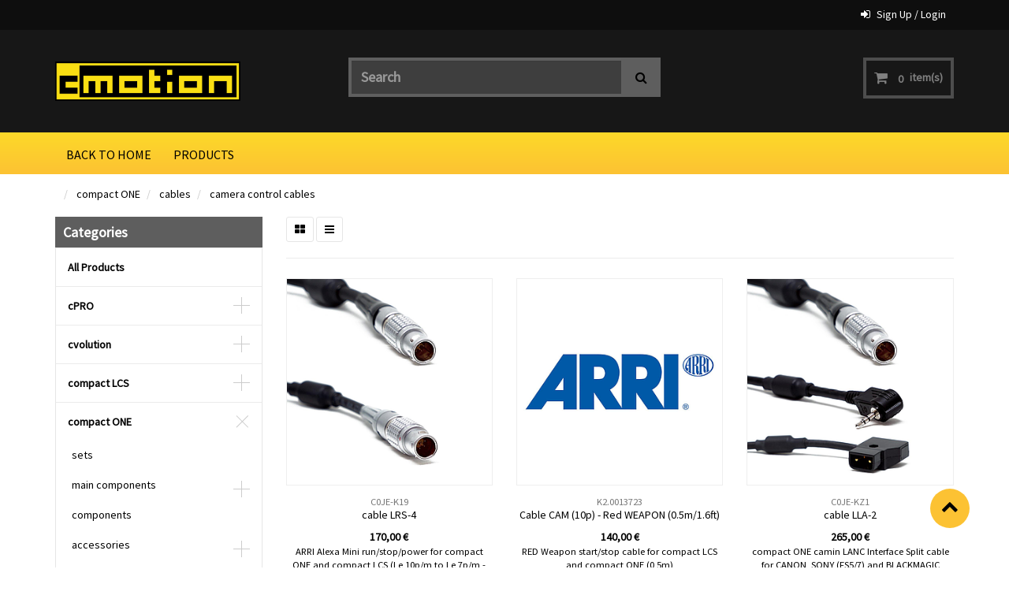

--- FILE ---
content_type: text/html; charset=utf-8
request_url: https://shop.cmotion.eu/shop/category/compact-one-cables-camera-control-cables-141
body_size: 7181
content:

        
    <!DOCTYPE html>
        <html lang="en-US" data-oe-company-name="cmotion GmbH" data-website-id="1">
            <head>
                <meta name="robots" content="noindex"/>
                <meta charset="utf-8"/>
                <meta http-equiv="X-UA-Compatible" content="IE=edge,chrome=1"/>
                <meta name="viewport" content="width=device-width, initial-scale=1"/>

                <title>Shop | cmotion</title>
                <link type="image/x-icon" rel="shortcut icon" href="/web/image/website/1/favicon/"/>

                <script type="text/javascript">
                    var odoo = {
                        csrf_token: "803ef1480e74494e47c003d03909048b74145473o",
                    };
                </script>

                
            <meta name="google-site-verification" content="8srrqMed-xVGVXn33O8ITcUWJhIK8NaM13hw4FcTTuA"/>
            <meta name="description"/>
             
            <meta name="keywords"/>
            <meta name="generator" content="Odoo"/>

            <meta property="og:title" content="Shop"/>
            <meta property="og:site_name" content="cmotion GmbH"/>
            

            
            
                
                    <link rel="alternate" hreflang="en" href="https://shop.cmotion.eu/shop/category/compact-one-cables-camera-control-cables-141"/>
                
            

            <script type="text/javascript">
                odoo.session_info = {
                    is_superuser: false,
                    is_frontend: true,
                };
            </script>

            
            <link href="/web/content/9554-61e2044/web.assets_common.0.css" rel="stylesheet"/>
            
            <link href="/web/content/9784-a02778c/web.assets_frontend.0.css" rel="stylesheet"/>
            <link href="/web/content/9785-a02778c/web.assets_frontend.1.css" rel="stylesheet"/>
            
            
            

            
            <script  type="text/javascript" src="/web/content/9555-61e2044/web.assets_common.js"></script>
            
            <script  type="text/javascript" src="/web/content/9786-a02778c/web.assets_frontend.js"></script>
            
            
            
        
            </head>
            <body>
                
        
        
        
            
            
                
            
        
        
        
        

        
        <div id="wrapwrap" class="">
            <header>
                <div class="navbar navbar-default navbar-static-top">
                    <div class="header-top">
      <div class="container">
        <div class="row">
          <div class="col-md-12">
            <div class="ht-left">
              <ul class="top-contact">
                <li>
                                            &nbsp;<strong>&nbsp;</strong>
                                        </li>
                <li>
                  <a href="mailto:sales@cmotion.eu" data-original-title="" title=""></a>
                </li>
              <li>
      <i class="fa fa-sign-in"></i>
      
        <a href="/web/login">Sign Up / Login</a>
      
      
    </li>
  </ul>
            </div>
          </div>
        </div>
      </div>
    </div>
  <div class="header-middle">
      <div class="container">
        <div class="logo">
      <a href="http://www.cmotion.eu">
        <img src="/web/image/8891/logo%20cmotion%20non%20gradient.jpg" title="" alt="Glossy" data-original-title="Glossy" style=""/>
      </a>
    </div>
  <div class="hm-search">
          <div class="hm-search-box">
            <form action="/shop" method="get">
              <input type="text" name="search" placeholder="Search" class="form-control" value=""/>
              <button class="btn btn-default">
                <i class="fa fa-search"></i>
              </button>
            </form>
          </div>
        </div>
        <div class="hm-cart">
          <ul>
            <li class="hm-cart-item">
              
                       
            <span>
            <span class="my_cart_quantity">0</span>
            item(s)</span>
            <div class="">
                Your list is empty!
            </div>
                

            </li>
          </ul>
        </div>
      </div>
    </div>
  <div class="container">
                        <div class="navbar-header">
                            <button type="button" class="navbar-toggle" data-toggle="collapse" data-target=".navbar-top-collapse">
                                <span class="sr-only">Toggle navigation</span>
                                <span class="icon-bar"></span>
                                <span class="icon-bar"></span>
                                <span class="icon-bar"></span>
                            </button>
                            </div>
                        <div class="collapse navbar-collapse navbar-top-collapse">
                            <ul class="nav navbar-nav navbar-right" id="top_menu">
                                
                                        
    
    <li>
        <a href="/">
            <span>BACK TO HOME</span>
        </a>
    </li>
    

                                    
                                        
    
    <li>
        <a href="https://shop.cmotion.eu/shop">
            <span>PRODUCTS</span>
        </a>
    </li>
    

                                    
</ul>
                        </div>
                    </div>
                </div>
            </header>
            <main>
                
            
            <div id="wrap" class="js_sale">
                
        
		<nav class="is-breadcrumb shop-breadcrumb" role="navigation" aria-label="breadcrumbs">
		         
                <div class="container forceDisplay">
      <div class="row">
        <div class="col-md-12">
          <ul class="breadcrumb">
            <li>
              <a href="/shop/" data-original-title="" title="">&nbsp;</a>
            </li>
            
              
                
                
                  <li>
                    <a href="/shop/category/compact-one-14">compact ONE</a>
                  </li>
                
                  <li>
                    <a href="/shop/category/compact-one-cables-50">cables</a>
                  </li>
                
                  <li>
                    <a href="/shop/category/compact-one-cables-camera-control-cables-141">camera control cables</a>
                  </li>
                
              
            
          </ul>
        </div>
      </div>
    </div>
    
		
        </nav>
                    
        <div class="oe_structure"></div>
                <div class="container oe_website_sale">
                    <div class="row">
                        <div class="col-md-3 col-sm-4 col-xs-12" id="products_grid_before"><h2>Categories</h2>
  <ul class="nav nav-pills nav-stacked mt16" id="o_shop_collapse_category">
                <li class="">
                    <a class="o_not_editable" href="/shop">All Products</a>
                </li>
                
                    
        <li>
            <i class="text-primary fa fa-chevron-right"></i>
            <a href="/shop/category/cpro-262">cPRO</a>
            <ul class="nav nav-pills nav-stacked nav-hierarchy" style="display:none;">
                
                    
        <li>
            
            <a href="/shop/category/cpro-cpro-sets-264">cPRO sets</a>
            
        </li>
    
                
                    
        <li>
            <i class="text-primary fa fa-chevron-right"></i>
            <a href="/shop/category/cpro-main-components-265">main components</a>
            <ul class="nav nav-pills nav-stacked nav-hierarchy" style="display:none;">
                
                    
        <li>
            <i class="text-primary fa fa-chevron-right"></i>
            <a href="/shop/category/cpro-main-components-motors-266">motors</a>
            <ul class="nav nav-pills nav-stacked nav-hierarchy" style="display:none;">
                
                    
        <li>
            
            <a href="/shop/category/cpro-main-components-motors-motor-accessories-267">motor accessories</a>
            
        </li>
    
                
            </ul>
        </li>
    
                
            </ul>
        </li>
    
                
                    
        <li>
            <i class="text-primary fa fa-chevron-right"></i>
            <a href="/shop/category/cpro-components-268">components</a>
            <ul class="nav nav-pills nav-stacked nav-hierarchy" style="display:none;">
                
                    
        <li>
            
            <a href="/shop/category/cpro-components-zoom-294">zoom</a>
            
        </li>
    
                
                    
        <li>
            
            <a href="/shop/category/cpro-components-range-finder-269">range finder</a>
            
        </li>
    
                
                    
        <li>
            
            <a href="/shop/category/cpro-components-cinefade-vari360-292">Cinefade Vari360</a>
            
        </li>
    
                
                    
        <li>
            
            <a href="/shop/category/cpro-components-cvision-focus-assist-293">cvision focus assist</a>
            
        </li>
    
                
                    
        <li>
            
            <a href="/shop/category/cpro-components-miscellaneous-272">miscellaneous</a>
            
        </li>
    
                
            </ul>
        </li>
    
                
                    
        <li>
            <i class="text-primary fa fa-chevron-right"></i>
            <a href="/shop/category/cpro-accessories-273">accessories</a>
            <ul class="nav nav-pills nav-stacked nav-hierarchy" style="display:none;">
                
                    
        <li>
            
            <a href="/shop/category/cpro-accessories-fastening-tools-271">fastening tools</a>
            
        </li>
    
                
                    
        <li>
            
            <a href="/shop/category/cpro-accessories-marker-rings-and-strips-270">marker rings and strips</a>
            
        </li>
    
                
                    
        <li>
            
            <a href="/shop/category/cpro-accessories-miscellaneous-274">miscellaneous</a>
            
        </li>
    
                
            </ul>
        </li>
    
                
                    
        <li>
            <i class="text-primary fa fa-chevron-right"></i>
            <a href="/shop/category/cpro-cables-275">cables</a>
            <ul class="nav nav-pills nav-stacked nav-hierarchy" style="display:none;">
                
                    
        <li>
            
            <a href="/shop/category/cpro-cables-third-parties-288">third parties</a>
            
        </li>
    
                
                    
        <li>
            <i class="text-primary fa fa-chevron-right"></i>
            <a href="/shop/category/cpro-cables-power-276">power</a>
            <ul class="nav nav-pills nav-stacked nav-hierarchy" style="display:none;">
                
                    
        <li>
            
            <a href="/shop/category/cpro-cables-power-from-camera-278">from camera</a>
            
        </li>
    
                
                    
        <li>
            
            <a href="/shop/category/cpro-cables-power-from-battery-277">from battery</a>
            
        </li>
    
                
                    
        <li>
            
            <a href="/shop/category/cpro-cables-power-from-camera-289">from camera</a>
            
        </li>
    
                
            </ul>
        </li>
    
                
                    
        <li>
            <i class="text-primary fa fa-chevron-right"></i>
            <a href="/shop/category/cpro-cables-camera-control-279">camera control</a>
            <ul class="nav nav-pills nav-stacked nav-hierarchy" style="display:none;">
                
                    
        <li>
            
            <a href="/shop/category/cpro-cables-camera-control-aaton-280">Aaton</a>
            
        </li>
    
                
                    
        <li>
            
            <a href="/shop/category/cpro-cables-camera-control-arri-281">ARRI</a>
            
        </li>
    
                
                    
        <li>
            
            <a href="/shop/category/cpro-cables-camera-control-blackmagic-282">Blackmagic</a>
            
        </li>
    
                
                    
        <li>
            
            <a href="/shop/category/cpro-cables-camera-control-canon-283">Canon</a>
            
        </li>
    
                
                    
        <li>
            
            <a href="/shop/category/cpro-cables-camera-control-panavision-284">Panavision</a>
            
        </li>
    
                
                    
        <li>
            
            <a href="/shop/category/cpro-cables-camera-control-red-285">RED</a>
            
        </li>
    
                
                    
        <li>
            
            <a href="/shop/category/cpro-cables-camera-control-sony-286">Sony</a>
            
        </li>
    
                
            </ul>
        </li>
    
                
                    
        <li>
            
            <a href="/shop/category/cpro-cables-lbus-287">LBUS</a>
            
        </li>
    
                
                    
        <li>
            
            <a href="/shop/category/cpro-cables-third-parties-290">third parties</a>
            
        </li>
    
                
            </ul>
        </li>
    
                
            </ul>
        </li>
    
                
                    
        <li>
            <i class="text-primary fa fa-chevron-right"></i>
            <a href="/shop/category/cvolution-12">cvolution</a>
            <ul class="nav nav-pills nav-stacked nav-hierarchy" style="display:none;">
                
                    
        <li>
            
            <a href="/shop/category/cvolution-sets-36">sets</a>
            
        </li>
    
                
                    
        <li>
            <i class="text-primary fa fa-chevron-right"></i>
            <a href="/shop/category/cvolution-main-components-37">main components</a>
            <ul class="nav nav-pills nav-stacked nav-hierarchy" style="display:none;">
                
                    
        <li>
            
            <a href="/shop/category/cvolution-main-components-hand-unit-100">hand unit</a>
            
        </li>
    
                
                    
        <li>
            
            <a href="/shop/category/cvolution-main-components-camin-101">camin</a>
            
        </li>
    
                
                    
        <li>
            <i class="text-primary fa fa-chevron-right"></i>
            <a href="/shop/category/cvolution-main-components-motors-102">motors</a>
            <ul class="nav nav-pills nav-stacked nav-hierarchy" style="display:none;">
                
                    
        <li>
            
            <a href="/shop/category/cvolution-main-components-motors-cforce-motors-196">cforce motors</a>
            
        </li>
    
                
                    
        <li>
            
            <a href="/shop/category/cvolution-main-components-motors-arri-clm-motors-197">ARRI CLM motors</a>
            
        </li>
    
                
                    
        <li>
            
            <a href="/shop/category/cvolution-main-components-motors-heden-motors-198">Hedén motors</a>
            
        </li>
    
                
                    
        <li>
            
            <a href="/shop/category/cvolution-main-components-motors-motor-accessories-199">motor accessories</a>
            
        </li>
    
                
            </ul>
        </li>
    
                
            </ul>
        </li>
    
                
                    
        <li>
            <i class="text-primary fa fa-chevron-right"></i>
            <a href="/shop/category/cvolution-components-38">components</a>
            <ul class="nav nav-pills nav-stacked nav-hierarchy" style="display:none;">
                
                    
        <li>
            
            <a href="/shop/category/cvolution-components-range-finder-103">range finder</a>
            
        </li>
    
                
                    
        <li>
            
            <a href="/shop/category/cvolution-components-cdistance-104">cdistance</a>
            
        </li>
    
                
                    
        <li>
            
            <a href="/shop/category/cvolution-components-zoom-105">zoom</a>
            
        </li>
    
                
                    
        <li>
            
            <a href="/shop/category/cvolution-components-knob-solo-106">knob solo</a>
            
        </li>
    
                
                    
        <li>
            
            <a href="/shop/category/cvolution-components-cworld-107">cworld</a>
            
        </li>
    
                
                    
        <li>
            
            <a href="/shop/category/cvolution-components-flight-head-solution-260">Flight Head solution</a>
            
        </li>
    
                
            </ul>
        </li>
    
                
                    
        <li>
            <i class="text-primary fa fa-chevron-right"></i>
            <a href="/shop/category/cvolution-accessories-39">accessories</a>
            <ul class="nav nav-pills nav-stacked nav-hierarchy" style="display:none;">
                
                    
        <li>
            
            <a href="/shop/category/cvolution-accessories-fastening-tools-108">fastening tools</a>
            
        </li>
    
                
                    
        <li>
            
            <a href="/shop/category/cvolution-accessories-batteries-109">batteries</a>
            
        </li>
    
                
                    
        <li>
            
            <a href="/shop/category/cvolution-accessories-cases-110">cases</a>
            
        </li>
    
                
                    
        <li>
            
            <a href="/shop/category/cvolution-accessories-miscellaneous-111">miscellaneous</a>
            
        </li>
    
                
            </ul>
        </li>
    
                
                    
        <li>
            <i class="text-primary fa fa-chevron-right"></i>
            <a href="/shop/category/cvolution-cables-40">cables</a>
            <ul class="nav nav-pills nav-stacked nav-hierarchy" style="display:none;">
                
                    
        <li>
            <i class="text-primary fa fa-chevron-right"></i>
            <a href="/shop/category/cvolution-cables-power-cables-113">power cables</a>
            <ul class="nav nav-pills nav-stacked nav-hierarchy" style="display:none;">
                
                    
        <li>
            
            <a href="/shop/category/cvolution-cables-power-cables-from-battery-200">from battery</a>
            
        </li>
    
                
                    
        <li>
            
            <a href="/shop/category/cvolution-cables-power-cables-from-camera-201">from camera</a>
            
        </li>
    
                
                    
        <li>
            
            <a href="/shop/category/cvolution-cables-power-cables-from-rigs-202">from rigs</a>
            
        </li>
    
                
            </ul>
        </li>
    
                
                    
        <li>
            <i class="text-primary fa fa-chevron-right"></i>
            <a href="/shop/category/cvolution-cables-camera-control-cables-114">camera control cables</a>
            <ul class="nav nav-pills nav-stacked nav-hierarchy" style="display:none;">
                
                    
        <li>
            
            <a href="/shop/category/cvolution-cables-camera-control-cables-aaton-203">AATON</a>
            
        </li>
    
                
                    
        <li>
            
            <a href="/shop/category/cvolution-cables-camera-control-cables-arri-204">ARRI</a>
            
        </li>
    
                
                    
        <li>
            
            <a href="/shop/category/cvolution-cables-camera-control-cables-black-magic-205">BLACK MAGIC</a>
            
        </li>
    
                
                    
        <li>
            
            <a href="/shop/category/cvolution-cables-camera-control-cables-canon-206">CANON</a>
            
        </li>
    
                
                    
        <li>
            
            <a href="/shop/category/cvolution-cables-camera-control-cables-panavision-207">PANAVISION</a>
            
        </li>
    
                
                    
        <li>
            
            <a href="/shop/category/cvolution-cables-camera-control-cables-red-208">RED</a>
            
        </li>
    
                
                    
        <li>
            
            <a href="/shop/category/cvolution-cables-camera-control-cables-sony-209">SONY</a>
            
        </li>
    
                
            </ul>
        </li>
    
                
                    
        <li>
            <i class="text-primary fa fa-chevron-right"></i>
            <a href="/shop/category/cvolution-cables-motor-cables-115">motor cables</a>
            <ul class="nav nav-pills nav-stacked nav-hierarchy" style="display:none;">
                
                    
        <li>
            
            <a href="/shop/category/cvolution-cables-motor-cables-cforce-210">cforce</a>
            
        </li>
    
                
                    
        <li>
            
            <a href="/shop/category/cvolution-cables-motor-cables-arri-clm-211">ARRI CLM</a>
            
        </li>
    
                
                    
        <li>
            
            <a href="/shop/category/cvolution-cables-motor-cables-heden-212">HEDÉN</a>
            
        </li>
    
                
                    
        <li>
            
            <a href="/shop/category/cvolution-cables-motor-cables-preston-213">PRESTON</a>
            
        </li>
    
                
            </ul>
        </li>
    
                
                    
        <li>
            <i class="text-primary fa fa-chevron-right"></i>
            <a href="/shop/category/cvolution-cables-servo-lens-cables-116">servo lens cables</a>
            <ul class="nav nav-pills nav-stacked nav-hierarchy" style="display:none;">
                
                    
        <li>
            
            <a href="/shop/category/cvolution-cables-servo-lens-cables-canon-215">CANON</a>
            
        </li>
    
                
                    
        <li>
            
            <a href="/shop/category/cvolution-cables-servo-lens-cables-fujinon-216">FUJINON</a>
            
        </li>
    
                
            </ul>
        </li>
    
                
                    
        <li>
            <i class="text-primary fa fa-chevron-right"></i>
            <a href="/shop/category/cvolution-cables-cmotion-cables-117">cmotion cables</a>
            <ul class="nav nav-pills nav-stacked nav-hierarchy" style="display:none;">
                
                    
        <li>
            
            <a href="/shop/category/cvolution-cables-cmotion-cables-cbus-218">CBUS</a>
            
        </li>
    
                
                    
        <li>
            
            <a href="/shop/category/cvolution-cables-cmotion-cables-lbus-219">LBUS</a>
            
        </li>
    
                
                    
        <li>
            
            <a href="/shop/category/cvolution-cables-cmotion-cables-update-cable-220">update cable</a>
            
        </li>
    
                
            </ul>
        </li>
    
                
                    
        <li>
            <i class="text-primary fa fa-chevron-right"></i>
            <a href="/shop/category/cvolution-cables-third-party-cables-118">third party cables</a>
            <ul class="nav nav-pills nav-stacked nav-hierarchy" style="display:none;">
                
                    
        <li>
            
            <a href="/shop/category/cvolution-cables-third-party-cables-serial-interface-221">serial interface</a>
            
        </li>
    
                
                    
        <li>
            
            <a href="/shop/category/cvolution-cables-third-party-cables-range-finder-222">range finder</a>
            
        </li>
    
                
                    
        <li>
            
            <a href="/shop/category/cvolution-cables-third-party-cables-broadcast-environment-223">broadcast environment</a>
            
        </li>
    
                
            </ul>
        </li>
    
                
            </ul>
        </li>
    
                
            </ul>
        </li>
    
                
                    
        <li>
            <i class="text-primary fa fa-chevron-right"></i>
            <a href="/shop/category/compact-lcs-13">compact LCS</a>
            <ul class="nav nav-pills nav-stacked nav-hierarchy" style="display:none;">
                
                    
        <li>
            
            <a href="/shop/category/compact-lcs-compact-lcs-sets-41">compact LCS sets</a>
            
        </li>
    
                
                    
        <li>
            <i class="text-primary fa fa-chevron-right"></i>
            <a href="/shop/category/compact-lcs-main-components-42">main components</a>
            <ul class="nav nav-pills nav-stacked nav-hierarchy" style="display:none;">
                
                    
        <li>
            
            <a href="/shop/category/compact-lcs-main-components-motors-119">motors</a>
            
        </li>
    
                
            </ul>
        </li>
    
                
                    
        <li>
            <i class="text-primary fa fa-chevron-right"></i>
            <a href="/shop/category/compact-lcs-components-43">components</a>
            <ul class="nav nav-pills nav-stacked nav-hierarchy" style="display:none;">
                
                    
        <li>
            
            <a href="/shop/category/compact-lcs-components-range-finder-120">range finder</a>
            
        </li>
    
                
                    
        <li>
            
            <a href="/shop/category/compact-lcs-components-zoom-controls-121">zoom controls</a>
            
        </li>
    
                
                    
        <li>
            
            <a href="/shop/category/compact-lcs-components-knob-solo-122">knob-solo</a>
            
        </li>
    
                
                    
        <li>
            
            <a href="/shop/category/compact-lcs-components-cworld-123">cworld</a>
            
        </li>
    
                
                    
        <li>
            
            <a href="/shop/category/compact-lcs-components-flight-head-solution-261">Flight Head solution</a>
            
        </li>
    
                
            </ul>
        </li>
    
                
                    
        <li>
            <i class="text-primary fa fa-chevron-right"></i>
            <a href="/shop/category/compact-lcs-accessories-44">accessories</a>
            <ul class="nav nav-pills nav-stacked nav-hierarchy" style="display:none;">
                
                    
        <li>
            
            <a href="/shop/category/compact-lcs-accessories-fastening-tools-124">fastening tools</a>
            
        </li>
    
                
                    
        <li>
            
            <a href="/shop/category/compact-lcs-accessories-batteries-125">batteries</a>
            
        </li>
    
                
                    
        <li>
            
            <a href="/shop/category/compact-lcs-accessories-cases-126">cases</a>
            
        </li>
    
                
                    
        <li>
            
            <a href="/shop/category/compact-lcs-accessories-miscellaneous-127">miscellaneous</a>
            
        </li>
    
                
            </ul>
        </li>
    
                
                    
        <li>
            <i class="text-primary fa fa-chevron-right"></i>
            <a href="/shop/category/compact-lcs-cables-45">cables</a>
            <ul class="nav nav-pills nav-stacked nav-hierarchy" style="display:none;">
                
                    
        <li>
            <i class="text-primary fa fa-chevron-right"></i>
            <a href="/shop/category/compact-lcs-cables-power-cables-129">power cables</a>
            <ul class="nav nav-pills nav-stacked nav-hierarchy" style="display:none;">
                
                    
        <li>
            
            <a href="/shop/category/compact-lcs-cables-power-cables-from-battery-224">from battery</a>
            
        </li>
    
                
                    
        <li>
            
            <a href="/shop/category/compact-lcs-cables-power-cables-from-camera-225">from camera</a>
            
        </li>
    
                
                    
        <li>
            
            <a href="/shop/category/compact-lcs-cables-power-cables-from-rig-226">from rig</a>
            
        </li>
    
                
                    
        <li>
            
            <a href="/shop/category/compact-lcs-cables-power-cables-cforce-power-cables-227">cforce power cables</a>
            
        </li>
    
                
            </ul>
        </li>
    
                
                    
        <li>
            <i class="text-primary fa fa-chevron-right"></i>
            <a href="/shop/category/compact-lcs-cables-camera-control-cables-130">camera control cables</a>
            <ul class="nav nav-pills nav-stacked nav-hierarchy" style="display:none;">
                
                    
        <li>
            
            <a href="/shop/category/compact-lcs-cables-camera-control-cables-aaton-228">AATON</a>
            
        </li>
    
                
                    
        <li>
            
            <a href="/shop/category/compact-lcs-cables-camera-control-cables-arri-229">ARRI</a>
            
        </li>
    
                
                    
        <li>
            
            <a href="/shop/category/compact-lcs-cables-camera-control-cables-black-magic-230">BLACK MAGIC</a>
            
        </li>
    
                
                    
        <li>
            
            <a href="/shop/category/compact-lcs-cables-camera-control-cables-canon-231">CANON</a>
            
        </li>
    
                
                    
        <li>
            
            <a href="/shop/category/compact-lcs-cables-camera-control-cables-panavision-232">PANAVISION</a>
            
        </li>
    
                
                    
        <li>
            
            <a href="/shop/category/compact-lcs-cables-camera-control-cables-red-233">RED</a>
            
        </li>
    
                
                    
        <li>
            
            <a href="/shop/category/compact-lcs-cables-camera-control-cables-sony-234">SONY</a>
            
        </li>
    
                
            </ul>
        </li>
    
                
                    
        <li>
            <i class="text-primary fa fa-chevron-right"></i>
            <a href="/shop/category/compact-lcs-cables-motor-cables-131">motor cables</a>
            <ul class="nav nav-pills nav-stacked nav-hierarchy" style="display:none;">
                
                    
        <li>
            
            <a href="/shop/category/compact-lcs-cables-motor-cables-cforce-235">cforce</a>
            
        </li>
    
                
            </ul>
        </li>
    
                
                    
        <li>
            
            <a href="/shop/category/compact-lcs-cables-cmotion-cables-132">cmotion cables</a>
            
        </li>
    
                
                    
        <li>
            <i class="text-primary fa fa-chevron-right"></i>
            <a href="/shop/category/compact-lcs-cables-thrid-party-cables-133">thrid party cables</a>
            <ul class="nav nav-pills nav-stacked nav-hierarchy" style="display:none;">
                
                    
        <li>
            
            <a href="/shop/category/compact-lcs-cables-thrid-party-cables-serial-interface-236">serial interface</a>
            
        </li>
    
                
            </ul>
        </li>
    
                
            </ul>
        </li>
    
                
            </ul>
        </li>
    
                
                    
        <li>
            <i class="text-primary fa fa-chevron-down"></i>
            <a href="/shop/category/compact-one-14">compact ONE</a>
            <ul class="nav nav-pills nav-stacked nav-hierarchy" style="display:block;">
                
                    
        <li>
            
            <a href="/shop/category/compact-one-sets-46">sets</a>
            
        </li>
    
                
                    
        <li>
            <i class="text-primary fa fa-chevron-right"></i>
            <a href="/shop/category/compact-one-main-components-47">main components</a>
            <ul class="nav nav-pills nav-stacked nav-hierarchy" style="display:none;">
                
                    
        <li>
            
            <a href="/shop/category/compact-one-main-components-motors-134">motors</a>
            
        </li>
    
                
            </ul>
        </li>
    
                
                    
        <li>
            
            <a href="/shop/category/compact-one-components-48">components</a>
            
        </li>
    
                
                    
        <li>
            <i class="text-primary fa fa-chevron-right"></i>
            <a href="/shop/category/compact-one-accessories-49">accessories</a>
            <ul class="nav nav-pills nav-stacked nav-hierarchy" style="display:none;">
                
                    
        <li>
            
            <a href="/shop/category/compact-one-accessories-fastening-tools-135">fastening tools</a>
            
        </li>
    
                
                    
        <li>
            
            <a href="/shop/category/compact-one-accessories-batteries-136">batteries</a>
            
        </li>
    
                
                    
        <li>
            
            <a href="/shop/category/compact-one-accessories-cases-137">cases</a>
            
        </li>
    
                
                    
        <li>
            
            <a href="/shop/category/compact-one-accessories-miscellaneous-138">miscellaneous</a>
            
        </li>
    
                
            </ul>
        </li>
    
                
                    
        <li>
            <i class="text-primary fa fa-chevron-down"></i>
            <a href="/shop/category/compact-one-cables-50">cables</a>
            <ul class="nav nav-pills nav-stacked nav-hierarchy" style="display:block;">
                
                    
        <li>
            <i class="text-primary fa fa-chevron-right"></i>
            <a href="/shop/category/compact-one-cables-power-cables-140">power cables</a>
            <ul class="nav nav-pills nav-stacked nav-hierarchy" style="display:none;">
                
                    
        <li>
            
            <a href="/shop/category/compact-one-cables-power-cables-from-battery-237">from battery</a>
            
        </li>
    
                
                    
        <li>
            
            <a href="/shop/category/compact-one-cables-power-cables-from-camera-238">from camera</a>
            
        </li>
    
                
                    
        <li>
            
            <a href="/shop/category/compact-one-cables-power-cables-from-rig-239">from rig</a>
            
        </li>
    
                
            </ul>
        </li>
    
                
                    
        <li class="active">
            <i class="text-primary fa fa-chevron-down"></i>
            <a href="/shop/category/compact-one-cables-camera-control-cables-141">camera control cables</a>
            <ul class="nav nav-pills nav-stacked nav-hierarchy" style="display:block;">
                
                    
        <li>
            
            <a href="/shop/category/compact-one-cables-camera-control-cables-aaton-240">AATON</a>
            
        </li>
    
                
                    
        <li>
            
            <a href="/shop/category/compact-one-cables-camera-control-cables-arri-241">ARRI</a>
            
        </li>
    
                
                    
        <li>
            
            <a href="/shop/category/compact-one-cables-camera-control-cables-black-magic-242">BLACK MAGIC</a>
            
        </li>
    
                
                    
        <li>
            
            <a href="/shop/category/compact-one-cables-camera-control-cables-canon-243">CANON</a>
            
        </li>
    
                
                    
        <li>
            
            <a href="/shop/category/compact-one-cables-camera-control-cables-panavision-244">PANAVISION</a>
            
        </li>
    
                
                    
        <li>
            
            <a href="/shop/category/compact-one-cables-camera-control-cables-red-245">RED</a>
            
        </li>
    
                
                    
        <li>
            
            <a href="/shop/category/compact-one-cables-camera-control-cables-sony-246">SONY</a>
            
        </li>
    
                
            </ul>
        </li>
    
                
                    
        <li>
            
            <a href="/shop/category/compact-one-cables-cmotion-cables-142">cmotion cables</a>
            
        </li>
    
                
            </ul>
        </li>
    
                
            </ul>
        </li>
    
                
                    
        <li>
            <i class="text-primary fa fa-chevron-right"></i>
            <a href="/shop/category/broadcast-solution-15">broadcast solution</a>
            <ul class="nav nav-pills nav-stacked nav-hierarchy" style="display:none;">
                
                    
        <li>
            
            <a href="/shop/category/broadcast-solution-sets-52">sets</a>
            
        </li>
    
                
                    
        <li>
            <i class="text-primary fa fa-chevron-right"></i>
            <a href="/shop/category/broadcast-solution-main-components-53">main components</a>
            <ul class="nav nav-pills nav-stacked nav-hierarchy" style="display:none;">
                
                    
        <li>
            
            <a href="/shop/category/broadcast-solution-main-components-broadcast-camin-143">broadcast camin</a>
            
        </li>
    
                
                    
        <li>
            
            <a href="/shop/category/broadcast-solution-main-components-eng-adapter-144">eng-adapter</a>
            
        </li>
    
                
                    
        <li>
            
            <a href="/shop/category/broadcast-solution-main-components-motors-252">motors</a>
            
        </li>
    
                
            </ul>
        </li>
    
                
                    
        <li>
            
            <a href="/shop/category/broadcast-solution-components-251">components</a>
            
        </li>
    
                
                    
        <li>
            <i class="text-primary fa fa-chevron-right"></i>
            <a href="/shop/category/broadcast-solution-cables-248">cables</a>
            <ul class="nav nav-pills nav-stacked nav-hierarchy" style="display:none;">
                
                    
        <li>
            
            <a href="/shop/category/broadcast-solution-cables-power-cables-253">power cables</a>
            
        </li>
    
                
                    
        <li>
            
            <a href="/shop/category/broadcast-solution-cables-camera-interface-cables-254">camera interface cables</a>
            
        </li>
    
                
                    
        <li>
            
            <a href="/shop/category/broadcast-solution-cables-fibre-connection-cables-255">fibre connection cables</a>
            
        </li>
    
                
                    
        <li>
            
            <a href="/shop/category/broadcast-solution-cables-broadcast-controller-cables-256">broadcast controller cables</a>
            
        </li>
    
                
                    
        <li>
            <i class="text-primary fa fa-chevron-right"></i>
            <a href="/shop/category/broadcast-solution-cables-cmotion-cables-257">cmotion cables</a>
            <ul class="nav nav-pills nav-stacked nav-hierarchy" style="display:none;">
                
                    
        <li>
            
            <a href="/shop/category/broadcast-solution-cables-cmotion-cables-cbus-258">CBUS</a>
            
        </li>
    
                
                    
        <li>
            
            <a href="/shop/category/broadcast-solution-cables-cmotion-cables-lbus-259">LBUS</a>
            
        </li>
    
                
            </ul>
        </li>
    
                
            </ul>
        </li>
    
                
            </ul>
        </li>
    
                
                    
        <li>
            <i class="text-primary fa fa-chevron-right"></i>
            <a href="/shop/category/arri-accessories-16">ARRI accessories</a>
            <ul class="nav nav-pills nav-stacked nav-hierarchy" style="display:none;">
                
                    
        <li>
            
            <a href="/shop/category/arri-accessories-cforce-mini-rf-263">cforce mini RF</a>
            
        </li>
    
                
                    
        <li>
            
            <a href="/shop/category/arri-accessories-lcube-51">LCUBE</a>
            
        </li>
    
                
                    
        <li>
            
            <a href="/shop/category/arri-accessories-master-grips-54">Master Grips</a>
            
        </li>
    
                
                    
        <li>
            
            <a href="/shop/category/arri-accessories-arri-ocu-1-291">ARRI OCU-1</a>
            
        </li>
    
                
            </ul>
        </li>
    
                
                    
        <li>
            
            <a href="/shop/category/mainstation-mst1-297">MAINSTATION MST1</a>
            
        </li>
    
                
            </ul>
        </div>
                        <div class="col-md-9 col-sm-8" id="products_grid">
                            <div class="products_pager">         
            <div class="row" style="width: 100%;">
                    <div class="view-mode" style="display:inline-block">
                        <button class="shift_grid_view" title="Grid View" alt="Grid View"><i class="fa fa-th-large"></i></button>
                        <button class="shift_list_view" title="List View" alt="List View"><i class="fa fa-bars"></i></button>
                    </div>
              
    

            </div>
          </div>
          <div class="clearfix"></div>
            <div class="as-product-list">
                <div class="row">
                   
                   
                    <div class="col-md-4 col-sm-6">
                    
  <form action="/shop/cart/update" method="post">
  <input type="hidden" name="csrf_token" value="84fed931eeb9388db3cae0f6c156bb278517b685o1768630846"/>
        <div class="as-product">
            <div class="asp-inner">
                <div class="pro-img">
                    
                    <a class="preview-image" href="/shop/product/c0je-k19-cable-lrs-4-155?category=141">                     
                    <span itemprop="image" alt="cable LRS-4"><img class="img img-responsive" src="/web/image/product.template/155/image/300x300?unique=a3a476c" style="" data-zoom="1" data-zoom-image="/web/image/product.template/155/image/300x300?unique=a3a476c"/></span></a>
                </div>
                <div class="pro-info">
                    <span class="text-muted" style="font-size:0.9em;">C0JE-K19</span>
                    <h3><strong><a itemprop="name" href="/shop/product/c0je-k19-cable-lrs-4-155?category=141">cable LRS-4</a></strong></h3>
                    <div itemprop="offers" itemscope="itemscope" itemtype="http://schema.org/Offer" class="product_price">
                        <b>
                            

                            <span data-oe-type="monetary" data-oe-expression="product.website_price"><span class="oe_currency_value">170,00</span> €</span>
                            <span itemprop="price" style="display:none;">170.0</span>
                            <span itemprop="priceCurrency" style="display:none;">EUR</span>
                        </b>
                    </div>
                    <p style="font-size:0.9em;">ARRI Alexa Mini run/stop/power for compact ONE and compact LCS (Le 10p/m to Le 7p/m - 0,5m)</p>
                    
                    <div class="pro-action">
                    </div>
                </div>
            </div>
        </div>
    </form>

                    </div>
                    
                    <div class="col-md-4 col-sm-6">
                    
  <form action="/shop/cart/update" method="post">
  <input type="hidden" name="csrf_token" value="84fed931eeb9388db3cae0f6c156bb278517b685o1768630846"/>
        <div class="as-product">
            <div class="asp-inner">
                <div class="pro-img">
                    
                    <a class="preview-image" href="/shop/product/k2-0013723-cable-cam-10p-red-weapon-0-5m-1-6ft-593?category=141">                     
                    <span itemprop="image" alt="Cable CAM (10p) - Red WEAPON (0.5m/1.6ft)"><img class="img img-responsive" src="/web/image/product.template/593/image/300x300?unique=0134c15" style="" data-zoom="1" data-zoom-image="/web/image/product.template/593/image/300x300?unique=0134c15"/></span></a>
                </div>
                <div class="pro-info">
                    <span class="text-muted" style="font-size:0.9em;">K2.0013723</span>
                    <h3><strong><a itemprop="name" href="/shop/product/k2-0013723-cable-cam-10p-red-weapon-0-5m-1-6ft-593?category=141">Cable CAM (10p) - Red WEAPON (0.5m/1.6ft)</a></strong></h3>
                    <div itemprop="offers" itemscope="itemscope" itemtype="http://schema.org/Offer" class="product_price">
                        <b>
                            

                            <span data-oe-type="monetary" data-oe-expression="product.website_price"><span class="oe_currency_value">140,00</span> €</span>
                            <span itemprop="price" style="display:none;">140.0</span>
                            <span itemprop="priceCurrency" style="display:none;">EUR</span>
                        </b>
                    </div>
                    <p style="font-size:0.9em;">RED Weapon start/stop cable for compact LCS and compact ONE (0,5m)</p>
                    
                    <div class="pro-action">
                    </div>
                </div>
            </div>
        </div>
    </form>

                    </div>
                    
                    <div class="col-md-4 col-sm-6">
                    
  <form action="/shop/cart/update" method="post">
  <input type="hidden" name="csrf_token" value="84fed931eeb9388db3cae0f6c156bb278517b685o1768630846"/>
        <div class="as-product">
            <div class="asp-inner">
                <div class="pro-img">
                    
                    <a class="preview-image" href="/shop/product/c0je-kz1-cable-lla-2-176?category=141">                     
                    <span itemprop="image" alt="cable LLA-2 "><img class="img img-responsive" src="/web/image/product.template/176/image/300x300?unique=d21fa5f" style="" data-zoom="1" data-zoom-image="/web/image/product.template/176/image/300x300?unique=d21fa5f"/></span></a>
                </div>
                <div class="pro-info">
                    <span class="text-muted" style="font-size:0.9em;">C0JE-KZ1</span>
                    <h3><strong><a itemprop="name" href="/shop/product/c0je-kz1-cable-lla-2-176?category=141">cable LLA-2 </a></strong></h3>
                    <div itemprop="offers" itemscope="itemscope" itemtype="http://schema.org/Offer" class="product_price">
                        <b>
                            

                            <span data-oe-type="monetary" data-oe-expression="product.website_price"><span class="oe_currency_value">265,00</span> €</span>
                            <span itemprop="price" style="display:none;">265.0</span>
                            <span itemprop="priceCurrency" style="display:none;">EUR</span>
                        </b>
                    </div>
                    <p style="font-size:0.9em;">compact ONE camin LANC Interface Split cable for CANON, SONY (FS5/7) and BLACKMAGIC cameras (Le 10p/m to 2,5mm stereo jack and AntB 2p/m - 0,8m)</p>
                    
                    <div class="pro-action">
                    </div>
                </div>
            </div>
        </div>
    </form>

                    </div>
                    
                    <div class="col-md-4 col-sm-6">
                    
  <form action="/shop/cart/update" method="post">
  <input type="hidden" name="csrf_token" value="84fed931eeb9388db3cae0f6c156bb278517b685o1768630846"/>
        <div class="as-product">
            <div class="asp-inner">
                <div class="pro-img">
                    
                    <a class="preview-image" href="/shop/product/c0je-k23-cable-ler-3-151?category=141">                     
                    <span itemprop="image" alt="cable LER-3"><img class="img img-responsive" src="/web/image/product.template/151/image/300x300?unique=d21fa5f" style="" data-zoom="1" data-zoom-image="/web/image/product.template/151/image/300x300?unique=d21fa5f"/></span></a>
                </div>
                <div class="pro-info">
                    <span class="text-muted" style="font-size:0.9em;">C0JE-K23</span>
                    <h3><strong><a itemprop="name" href="/shop/product/c0je-k23-cable-ler-3-151?category=141">cable LER-3</a></strong></h3>
                    <div itemprop="offers" itemscope="itemscope" itemtype="http://schema.org/Offer" class="product_price">
                        <b>
                            

                            <span data-oe-type="monetary" data-oe-expression="product.website_price"><span class="oe_currency_value">265,00</span> €</span>
                            <span itemprop="price" style="display:none;">265.0</span>
                            <span itemprop="priceCurrency" style="display:none;">EUR</span>
                        </b>
                    </div>
                    <p style="font-size:0.9em;">RED Epic Split Run Cable (Le 10p/m to BNC and AntB 2p/m - 0,8m)</p>
                    
                    <div class="pro-action">
                    </div>
                </div>
            </div>
        </div>
    </form>

                    </div>
                    
                    <div class="col-md-4 col-sm-6">
                    
  <form action="/shop/cart/update" method="post">
  <input type="hidden" name="csrf_token" value="84fed931eeb9388db3cae0f6c156bb278517b685o1768630846"/>
        <div class="as-product">
            <div class="asp-inner">
                <div class="pro-img">
                    
                    <a class="preview-image" href="/shop/product/c0je-k23-01-cable-ler-3-01-118?category=141">                     
                    <span itemprop="image" alt="cable LER-3-01"><img class="img img-responsive" src="/web/image/product.template/118/image/300x300?unique=a27087f" style="" data-zoom="1" data-zoom-image="/web/image/product.template/118/image/300x300?unique=a27087f"/></span></a>
                </div>
                <div class="pro-info">
                    <span class="text-muted" style="font-size:0.9em;">C0JE-K23-01</span>
                    <h3><strong><a itemprop="name" href="/shop/product/c0je-k23-01-cable-ler-3-01-118?category=141">cable LER-3-01</a></strong></h3>
                    <div itemprop="offers" itemscope="itemscope" itemtype="http://schema.org/Offer" class="product_price">
                        <b>
                            

                            <span data-oe-type="monetary" data-oe-expression="product.website_price"><span class="oe_currency_value">295,00</span> €</span>
                            <span itemprop="price" style="display:none;">295.0</span>
                            <span itemprop="priceCurrency" style="display:none;">EUR</span>
                        </b>
                    </div>
                    <p style="font-size:0.9em;">RED Epic Split Run Cable (Le 10p/m to BNC and AntB 2p/m - 0,8m/0,2m)</p>
                    
                    <div class="pro-action">
                    </div>
                </div>
            </div>
        </div>
    </form>

                    </div>
                    
                    <div class="col-md-4 col-sm-6">
                    
  <form action="/shop/cart/update" method="post">
  <input type="hidden" name="csrf_token" value="84fed931eeb9388db3cae0f6c156bb278517b685o1768630846"/>
        <div class="as-product">
            <div class="asp-inner">
                <div class="pro-img">
                    
                    <a class="preview-image" href="/shop/product/c0je-k24-cable-ler-4-175?category=141">                     
                    <span itemprop="image" alt="cable LER-4"><img class="img img-responsive" src="/web/image/product.template/175/image/300x300?unique=d21fa5f" style="" data-zoom="1" data-zoom-image="/web/image/product.template/175/image/300x300?unique=d21fa5f"/></span></a>
                </div>
                <div class="pro-info">
                    <span class="text-muted" style="font-size:0.9em;">C0JE-K24</span>
                    <h3><strong><a itemprop="name" href="/shop/product/c0je-k24-cable-ler-4-175?category=141">cable LER-4</a></strong></h3>
                    <div itemprop="offers" itemscope="itemscope" itemtype="http://schema.org/Offer" class="product_price">
                        <b>
                            

                            <span data-oe-type="monetary" data-oe-expression="product.website_price"><span class="oe_currency_value">265,00</span> €</span>
                            <span itemprop="price" style="display:none;">265.0</span>
                            <span itemprop="priceCurrency" style="display:none;">EUR</span>
                        </b>
                    </div>
                    <p style="font-size:0.9em;">RED Epic Split Run Cable (Le 10p/m to Le 4p/m and AntB 2p/m - 0,8m)</p>
                    
                    <div class="pro-action">
                    </div>
                </div>
            </div>
        </div>
    </form>

                    </div>
                    
                    <div class="col-md-4 col-sm-6">
                    
  <form action="/shop/cart/update" method="post">
  <input type="hidden" name="csrf_token" value="84fed931eeb9388db3cae0f6c156bb278517b685o1768630846"/>
        <div class="as-product">
            <div class="asp-inner">
                <div class="pro-img">
                    
                    <a class="preview-image" href="/shop/product/c0je-k25-cable-ler-5-148?category=141">                     
                    <span itemprop="image" alt="cable LER-5 "><img class="img img-responsive" src="/web/image/product.template/148/image/300x300?unique=d21fa5f" style="" data-zoom="1" data-zoom-image="/web/image/product.template/148/image/300x300?unique=d21fa5f"/></span></a>
                </div>
                <div class="pro-info">
                    <span class="text-muted" style="font-size:0.9em;">C0JE-K25</span>
                    <h3><strong><a itemprop="name" href="/shop/product/c0je-k25-cable-ler-5-148?category=141">cable LER-5 </a></strong></h3>
                    <div itemprop="offers" itemscope="itemscope" itemtype="http://schema.org/Offer" class="product_price">
                        <b>
                            

                            <span data-oe-type="monetary" data-oe-expression="product.website_price"><span class="oe_currency_value">265,00</span> €</span>
                            <span itemprop="price" style="display:none;">265.0</span>
                            <span itemprop="priceCurrency" style="display:none;">EUR</span>
                        </b>
                    </div>
                    <p style="font-size:0.9em;">RED Epic Split Run Cable (Le 10p/m to BNC and Le 2p/m - 0,7m)</p>
                    
                    <div class="pro-action">
                    </div>
                </div>
            </div>
        </div>
    </form>

                    </div>
                    
                    <div class="col-md-4 col-sm-6">
                    
  <form action="/shop/cart/update" method="post">
  <input type="hidden" name="csrf_token" value="84fed931eeb9388db3cae0f6c156bb278517b685o1768630846"/>
        <div class="as-product">
            <div class="asp-inner">
                <div class="pro-img">
                    
                    <a class="preview-image" href="/shop/product/c019-k3n-cable-rrs-n-605?category=141">                     
                    <span itemprop="image" alt="cable RRS-N"><img class="img img-responsive" src="/web/image/product.template/605/image/300x300?unique=d21fa5f" style="" data-zoom="1" data-zoom-image="/web/image/product.template/605/image/300x300?unique=d21fa5f"/></span></a>
                </div>
                <div class="pro-info">
                    <span class="text-muted" style="font-size:0.9em;">C019-K3N</span>
                    <h3><strong><a itemprop="name" href="/shop/product/c019-k3n-cable-rrs-n-605?category=141">cable RRS-N</a></strong></h3>
                    <div itemprop="offers" itemscope="itemscope" itemtype="http://schema.org/Offer" class="product_price">
                        <b>
                            

                            <span data-oe-type="monetary" data-oe-expression="product.website_price"><span class="oe_currency_value">170,00</span> €</span>
                            <span itemprop="price" style="display:none;">170.0</span>
                            <span itemprop="priceCurrency" style="display:none;">EUR</span>
                        </b>
                    </div>
                    <p style="font-size:0.9em;">SONY F5/F55 Run/Stop-, Power Cable (Fi 3p/m to Hi 4p/m - 0,8m) for compact ONE</p>
                    
                    <div class="pro-action">
                    </div>
                </div>
            </div>
        </div>
    </form>

                    </div>
                    
                    </div> 
               </div>          	
	<table></table>
	
                        </div>
                    </div>
                    <div class="products_pager">
                        
    

                    </div>
                </div>
                <div class="oe_structure mb32"></div>
            </div>
        
            </main>
            <footer>
                <div id="footer">
      <section class="top-footer col-md-12">
        <div class="container">
          <section class="bg-gray" style="">
            <div class="icons"></div>
            <h3 class="block-title"></h3>
  <div class="ftr-ns"></div>
  <div class="ftr-ns" data-oe-xpath="/data/xpath/div" data-oe-model="ir.ui.view" data-oe-field="arch">
      <div class="oe_snippet_body input-group" style="text-align: left; color: black;">
                        &nbsp;</div>
    </div>
  
          </section>
        </div>
      </section>
      <div class="middle-footer col-md-12">
        <div class="container">
          <div class="row">
            <div class="col-lg-3 col-md-3 col-sm-12 col-xs-12">
              <h3 class="block-title">About Us</h3>
              <div class="about-us-std"></div>
              <section class="f-social">
      <ul>
        <li>
          <a href="https://www.facebook.com/cmotionLCS" target="_blank">
            <i class="fa fa-facebook"></i>
          </a>
        </li>
        <li>
          <a href="https://www.instagram.com/cmotionlcs/" target="_blank">
            <i class="fa fa-instagram"></i>
          </a>
        </li>
        <li>
          <a href="https://twitter.com/cmotionLCS" target="_blank">
            <i class="fa fa-twitter"></i>
          </a>
        </li>
      </ul>
    </section>
  </div>
            <div class="col-lg-3 col-md-3 col-sm-12 col-xs-12">
              <h3 class="block-title"></h3>
              <ul class="list-unstyled" id="products">
                <li></li>
                <li>
                  <a href="/page/service" data-original-title="" title=""> &nbsp;</a>
                </li>
                <li></li>
                <li></li>
                <li></li>
                <li></li>
              <li></li>
  </ul>
            </div>
            <div class="col-lg-3 col-md-3 col-sm-12 col-xs-12">
              <h3 class="block-title">Links</h3>
              <div id="info">
                <ul class="list-unstyled">
                  <li></li>
                  <li></li>
                  <li>
                    <p>
                      <a href="https://cmotion.eu/legal/terms-and-conditions" data-original-title="" title="">Terms &amp; Conditions </a>
                      <br/>
                    </p>
                  </li>
                  <li>
                    <p>
                      <a href="https://cmotion.eu/imprint" data-original-title="" title="">Imprint &amp; Disclaimer</a>
                    </p>
                  </li>
                  <li></li>
                  <li></li>
                <li>
      <a href="/blog/1"></a>
    </li>
  </ul>
              </div>
            </div>
            <div class="col-lg-3 col-md-3 col-sm-12 col-xs-12">
              <h3 class="block-title">Location</h3>
              <div class="fot-address">
                <address itemscope="itemscope" itemtype="http://schema.org/Organization">
                  <div data-oe-many2one-id="1" data-oe-many2one-model="res.partner" data-oe-contact-options="{&quot;widget&quot;: &quot;contact&quot;, &quot;inherit_branding&quot;: null, &quot;fields&quot;: [&quot;name&quot;, &quot;address&quot;, &quot;phone&quot;, &quot;mobile&quot;, &quot;fax&quot;, &quot;email&quot;], &quot;tagName&quot;: &quot;div&quot;, &quot;type&quot;: &quot;contact&quot;, &quot;translate&quot;: false, &quot;expression&quot;: &quot;res_company.partner_id&quot;}">
    <address class="mb0" itemscope="itemscope" itemtype="http://schema.org/Organization">
        
        <div>
            
                <span itemprop="name">cmotion GmbH</span>
            
            
            
        </div>
        <div itemprop="address" itemscope="itemscope" itemtype="http://schema.org/PostalAddress">
            <div>
                <i class="fa fa-map-marker"></i> <span itemprop="streetAddress">Biedermanngasse 28<br/>&nbsp; &nbsp; Vienna  1120<br/>&nbsp; &nbsp; Austria</span>
            </div>
            
            <div><i class="fa fa-phone"></i> <span itemprop="telephone">+43 1 78910 96 0</span></div>
            
            
            
            <div><i class="fa fa-envelope"></i> <span itemprop="email">office@cmotion.eu</span></div>
        </div>
    </address>
</div>
                </address>
              </div>
            </div>
          </div>
        </div>
      </div>
      <div class="bottom-footer col-md-12">
        <div class="container">
          <div class="row">
      <div class="col-md-12">
        <p>Copyright © 2025 cmotion GmbH. All Rights Reserved.</p>
      </div>
    </div>
  </div>
      </div>
    </div>
  <div class="container mt16 mb8" style="display:none">
            <div class="pull-right">
                Create a <a href="http://www.odoo.com/page/website-builder">free website</a> with
                <a class="label label-danger" href="http://www.odoo.com/page/website-builder">Odoo</a>
            </div>
            <div class="pull-left text-muted" itemscope="itemscope" itemtype="http://schema.org/Organization">
                Copyright &copy; <span itemprop="name">cmotion GmbH</span>
            </div>
        </div>
    </footer><a href="#0" class="cd-top cd-is-visible cd-fade-out">
      <i class="fa fa-chevron-up"></i>
    </a>
  
        </div>
        
        <script id="tracking_code">
            (function(i,s,o,g,r,a,m){i['GoogleAnalyticsObject']=r;i[r]=i[r]||function(){
            (i[r].q=i[r].q||[]).push(arguments)},i[r].l=1*new Date();a=s.createElement(o),
            m=s.getElementsByTagName(o)[0];a.async=1;a.src=g;m.parentNode.insertBefore(a,m)
            })(window,document,'script','//www.google-analytics.com/analytics.js','ga');

            ga('create', _.str.trim('UA-34696987-1'), 'auto');
            ga('send','pageview');
        </script>
    
            </body>
        </html>
    

    